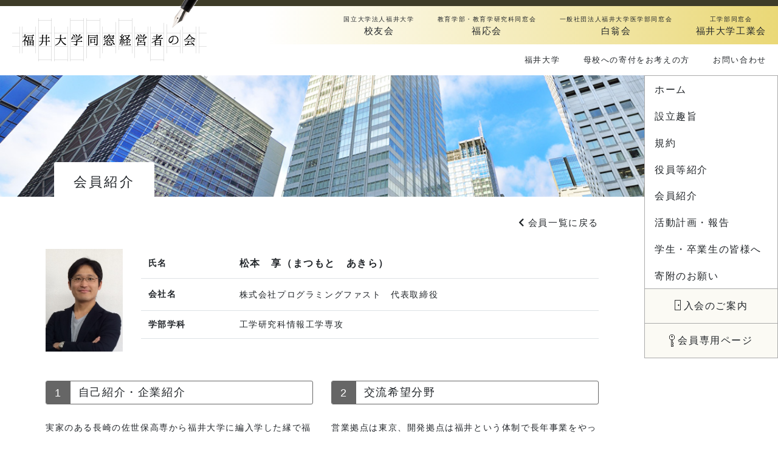

--- FILE ---
content_type: text/html; charset=UTF-8
request_url: https://dkeiei.ad.u-fukui.ac.jp/member/matsumoto/
body_size: 24473
content:
<!DOCTYPE html>
<html lang="ja">
<head>
	<title>福井大学同窓経営者の会</title>
  <meta charset="UTF-8" />
  <meta name="viewport" content="width=device-width, initial-scale=1.0">
  <meta name="description" content="" />
  <link rel="shortcut icon" href="https://dkeiei.ad.u-fukui.ac.jp/wp/wp-content/themes/dkeiei/favicon.ico" />
  <link href="//maxcdn.bootstrapcdn.com/bootstrap/4.0.0/css/bootstrap.min.css" rel="stylesheet">
	<link href="//use.fontawesome.com/releases/v5.2.0/css/all.css" rel="stylesheet">
  <link href="https://dkeiei.ad.u-fukui.ac.jp/wp/wp-content/themes/dkeiei/style.css?1746146980" rel="stylesheet" />

  <!-- Global site tag (gtag.js) - Google Analytics -->
  <script async src=""https://www.googletagmanager.com/gtag/js?id=G-1EZ64VYBMF""></script>
  <script>
    window.dataLayer = window.dataLayer || [];
    function gtag(){dataLayer.push(arguments);}
    gtag('js', new Date());
    gtag('config', 'G-1EZ64VYBMF');
  </script>

  <script async src="https://www.googletagmanager.com/gtag/js?id=UA-52120959-9"></script>
  <script>
    window.dataLayer = window.dataLayer || [];
    function gtag(){dataLayer.push(arguments);}
    gtag('js', new Date());
    gtag('config', 'UA-52120959-9');
  </script>
  <title>松本　享 &#8211; 福井大学同窓経営者の会</title>
<meta name='robots' content='max-image-preview:large' />
<link rel='dns-prefetch' href='//s.w.org' />
<link rel='stylesheet' id='wp-block-library-css'  href='https://dkeiei.ad.u-fukui.ac.jp/wp/wp-includes/css/dist/block-library/style.min.css?ver=ae3734760093b2251f9e2a79dadbb152' type='text/css' media='all' />
<style id='global-styles-inline-css' type='text/css'>
body{--wp--preset--color--black: #000000;--wp--preset--color--cyan-bluish-gray: #abb8c3;--wp--preset--color--white: #ffffff;--wp--preset--color--pale-pink: #f78da7;--wp--preset--color--vivid-red: #cf2e2e;--wp--preset--color--luminous-vivid-orange: #ff6900;--wp--preset--color--luminous-vivid-amber: #fcb900;--wp--preset--color--light-green-cyan: #7bdcb5;--wp--preset--color--vivid-green-cyan: #00d084;--wp--preset--color--pale-cyan-blue: #8ed1fc;--wp--preset--color--vivid-cyan-blue: #0693e3;--wp--preset--color--vivid-purple: #9b51e0;--wp--preset--gradient--vivid-cyan-blue-to-vivid-purple: linear-gradient(135deg,rgba(6,147,227,1) 0%,rgb(155,81,224) 100%);--wp--preset--gradient--light-green-cyan-to-vivid-green-cyan: linear-gradient(135deg,rgb(122,220,180) 0%,rgb(0,208,130) 100%);--wp--preset--gradient--luminous-vivid-amber-to-luminous-vivid-orange: linear-gradient(135deg,rgba(252,185,0,1) 0%,rgba(255,105,0,1) 100%);--wp--preset--gradient--luminous-vivid-orange-to-vivid-red: linear-gradient(135deg,rgba(255,105,0,1) 0%,rgb(207,46,46) 100%);--wp--preset--gradient--very-light-gray-to-cyan-bluish-gray: linear-gradient(135deg,rgb(238,238,238) 0%,rgb(169,184,195) 100%);--wp--preset--gradient--cool-to-warm-spectrum: linear-gradient(135deg,rgb(74,234,220) 0%,rgb(151,120,209) 20%,rgb(207,42,186) 40%,rgb(238,44,130) 60%,rgb(251,105,98) 80%,rgb(254,248,76) 100%);--wp--preset--gradient--blush-light-purple: linear-gradient(135deg,rgb(255,206,236) 0%,rgb(152,150,240) 100%);--wp--preset--gradient--blush-bordeaux: linear-gradient(135deg,rgb(254,205,165) 0%,rgb(254,45,45) 50%,rgb(107,0,62) 100%);--wp--preset--gradient--luminous-dusk: linear-gradient(135deg,rgb(255,203,112) 0%,rgb(199,81,192) 50%,rgb(65,88,208) 100%);--wp--preset--gradient--pale-ocean: linear-gradient(135deg,rgb(255,245,203) 0%,rgb(182,227,212) 50%,rgb(51,167,181) 100%);--wp--preset--gradient--electric-grass: linear-gradient(135deg,rgb(202,248,128) 0%,rgb(113,206,126) 100%);--wp--preset--gradient--midnight: linear-gradient(135deg,rgb(2,3,129) 0%,rgb(40,116,252) 100%);--wp--preset--duotone--dark-grayscale: url('#wp-duotone-dark-grayscale');--wp--preset--duotone--grayscale: url('#wp-duotone-grayscale');--wp--preset--duotone--purple-yellow: url('#wp-duotone-purple-yellow');--wp--preset--duotone--blue-red: url('#wp-duotone-blue-red');--wp--preset--duotone--midnight: url('#wp-duotone-midnight');--wp--preset--duotone--magenta-yellow: url('#wp-duotone-magenta-yellow');--wp--preset--duotone--purple-green: url('#wp-duotone-purple-green');--wp--preset--duotone--blue-orange: url('#wp-duotone-blue-orange');--wp--preset--font-size--small: 13px;--wp--preset--font-size--medium: 20px;--wp--preset--font-size--large: 36px;--wp--preset--font-size--x-large: 42px;}.has-black-color{color: var(--wp--preset--color--black) !important;}.has-cyan-bluish-gray-color{color: var(--wp--preset--color--cyan-bluish-gray) !important;}.has-white-color{color: var(--wp--preset--color--white) !important;}.has-pale-pink-color{color: var(--wp--preset--color--pale-pink) !important;}.has-vivid-red-color{color: var(--wp--preset--color--vivid-red) !important;}.has-luminous-vivid-orange-color{color: var(--wp--preset--color--luminous-vivid-orange) !important;}.has-luminous-vivid-amber-color{color: var(--wp--preset--color--luminous-vivid-amber) !important;}.has-light-green-cyan-color{color: var(--wp--preset--color--light-green-cyan) !important;}.has-vivid-green-cyan-color{color: var(--wp--preset--color--vivid-green-cyan) !important;}.has-pale-cyan-blue-color{color: var(--wp--preset--color--pale-cyan-blue) !important;}.has-vivid-cyan-blue-color{color: var(--wp--preset--color--vivid-cyan-blue) !important;}.has-vivid-purple-color{color: var(--wp--preset--color--vivid-purple) !important;}.has-black-background-color{background-color: var(--wp--preset--color--black) !important;}.has-cyan-bluish-gray-background-color{background-color: var(--wp--preset--color--cyan-bluish-gray) !important;}.has-white-background-color{background-color: var(--wp--preset--color--white) !important;}.has-pale-pink-background-color{background-color: var(--wp--preset--color--pale-pink) !important;}.has-vivid-red-background-color{background-color: var(--wp--preset--color--vivid-red) !important;}.has-luminous-vivid-orange-background-color{background-color: var(--wp--preset--color--luminous-vivid-orange) !important;}.has-luminous-vivid-amber-background-color{background-color: var(--wp--preset--color--luminous-vivid-amber) !important;}.has-light-green-cyan-background-color{background-color: var(--wp--preset--color--light-green-cyan) !important;}.has-vivid-green-cyan-background-color{background-color: var(--wp--preset--color--vivid-green-cyan) !important;}.has-pale-cyan-blue-background-color{background-color: var(--wp--preset--color--pale-cyan-blue) !important;}.has-vivid-cyan-blue-background-color{background-color: var(--wp--preset--color--vivid-cyan-blue) !important;}.has-vivid-purple-background-color{background-color: var(--wp--preset--color--vivid-purple) !important;}.has-black-border-color{border-color: var(--wp--preset--color--black) !important;}.has-cyan-bluish-gray-border-color{border-color: var(--wp--preset--color--cyan-bluish-gray) !important;}.has-white-border-color{border-color: var(--wp--preset--color--white) !important;}.has-pale-pink-border-color{border-color: var(--wp--preset--color--pale-pink) !important;}.has-vivid-red-border-color{border-color: var(--wp--preset--color--vivid-red) !important;}.has-luminous-vivid-orange-border-color{border-color: var(--wp--preset--color--luminous-vivid-orange) !important;}.has-luminous-vivid-amber-border-color{border-color: var(--wp--preset--color--luminous-vivid-amber) !important;}.has-light-green-cyan-border-color{border-color: var(--wp--preset--color--light-green-cyan) !important;}.has-vivid-green-cyan-border-color{border-color: var(--wp--preset--color--vivid-green-cyan) !important;}.has-pale-cyan-blue-border-color{border-color: var(--wp--preset--color--pale-cyan-blue) !important;}.has-vivid-cyan-blue-border-color{border-color: var(--wp--preset--color--vivid-cyan-blue) !important;}.has-vivid-purple-border-color{border-color: var(--wp--preset--color--vivid-purple) !important;}.has-vivid-cyan-blue-to-vivid-purple-gradient-background{background: var(--wp--preset--gradient--vivid-cyan-blue-to-vivid-purple) !important;}.has-light-green-cyan-to-vivid-green-cyan-gradient-background{background: var(--wp--preset--gradient--light-green-cyan-to-vivid-green-cyan) !important;}.has-luminous-vivid-amber-to-luminous-vivid-orange-gradient-background{background: var(--wp--preset--gradient--luminous-vivid-amber-to-luminous-vivid-orange) !important;}.has-luminous-vivid-orange-to-vivid-red-gradient-background{background: var(--wp--preset--gradient--luminous-vivid-orange-to-vivid-red) !important;}.has-very-light-gray-to-cyan-bluish-gray-gradient-background{background: var(--wp--preset--gradient--very-light-gray-to-cyan-bluish-gray) !important;}.has-cool-to-warm-spectrum-gradient-background{background: var(--wp--preset--gradient--cool-to-warm-spectrum) !important;}.has-blush-light-purple-gradient-background{background: var(--wp--preset--gradient--blush-light-purple) !important;}.has-blush-bordeaux-gradient-background{background: var(--wp--preset--gradient--blush-bordeaux) !important;}.has-luminous-dusk-gradient-background{background: var(--wp--preset--gradient--luminous-dusk) !important;}.has-pale-ocean-gradient-background{background: var(--wp--preset--gradient--pale-ocean) !important;}.has-electric-grass-gradient-background{background: var(--wp--preset--gradient--electric-grass) !important;}.has-midnight-gradient-background{background: var(--wp--preset--gradient--midnight) !important;}.has-small-font-size{font-size: var(--wp--preset--font-size--small) !important;}.has-medium-font-size{font-size: var(--wp--preset--font-size--medium) !important;}.has-large-font-size{font-size: var(--wp--preset--font-size--large) !important;}.has-x-large-font-size{font-size: var(--wp--preset--font-size--x-large) !important;}
</style>
<link rel="canonical" href="https://dkeiei.ad.u-fukui.ac.jp/member/matsumoto/" />
</head>
<body data-rsssl=1 class="member-template-default single single-member postid-320 chrome">
	<div id="wrapper">
	  <header>

	    <div class="row site-logo-top">
	      <div class="col-lg-4">
	        <div class="site-logo">
		        <div class="site-logo-img">
		          <a href="https://dkeiei.ad.u-fukui.ac.jp/"><img src="https://dkeiei.ad.u-fukui.ac.jp/wp/wp-content/themes/dkeiei/img/logo.png" alt="福井大学同窓経営者の会" /></a>
					    <div class="pen">
					      <img src="https://dkeiei.ad.u-fukui.ac.jp/wp/wp-content/themes/dkeiei/img/pen.png" alt="" />
					    </div>
		        </div>
	        </div>
	      </div><!-- /.col-md-4 -->
	      <div class="col-lg-8">

	        <div class="hd-nav01 s-nav">
	          <ul class="nav nav-fill">
			        <li class="nav-item">
			          <a class="nav-link" href="https://u-fukui-koyukai.com/" target="_blank"><small>国立大学法人福井大学</small><br />校友会</a>
			        </li>
			        <li class="nav-item">
			          <a class="nav-link" href="https://hukuoukai2020.jimdofree.com/" target="_blank"><small>教育学部・教育学研究科同窓会</small><br />福応会</a>
			        </li>
			        <li class="nav-item">
			          <a class="nav-link" href="https://sites.google.com/view/hakuoukai/home" target="_blank"><small>一般社団法人福井大学医学部同窓会</small><br />白翁会</a>
			        </li>
			        <li class="nav-item">
			          <a class="nav-link" href="https://www.u-fukui-kogyokai.com/" target="_blank"><small>工学部同窓会</small><br />福井大学工業会</a>
			        </li>
	          </ul>
	        </div><!-- /.hd-nav01 -->

	        <div class="hd-nav01 l-nav">
	          <ul class="nav justify-content-end">
			        <li class="nav-item">
			          <a class="nav-link" href="https://u-fukui-koyukai.com/" target="_blank"><small>国立大学法人福井大学</small><br /><span class="kai">校友会</span></a>
			        </li>
			        <li class="nav-item">
			          <a class="nav-link" href="https://hukuoukai2020.jimdofree.com/" target="_blank"><small>教育学部・教育学研究科同窓会</small><br /><span class="kai">福応会</span></a>
			        </li>
			        <li class="nav-item">
			          <a class="nav-link" href="https://sites.google.com/view/hakuoukai/home" target="_blank"><small>一般社団法人福井大学医学部同窓会</small><br /><span class="kai">白翁会</span></a>
			        </li>
			        <li class="nav-item">
			          <a class="nav-link" href="https://www.u-fukui-kogyokai.com/" target="_blank"><small>工学部同窓会</small><br /><span class="kai">福井大学工業会</span></a>
			        </li>
	          </ul>
	        </div><!-- /.hd-nav01 -->

          <div class="hd-nav02 s-nav">
	          <ul class="nav nav-fill">
	            <li class="nav-item">
	              <a class="nav-link" href="https://www.u-fukui.ac.jp/" target="_blank">福井大学</a>
	            </li>
	            <li class="nav-item">
	              <a class="nav-link" href="https://www.u-fukui.ac.jp/kifu/" target="_blank">母校への寄付をお考えの方</a>
	            </li>
	            <li class="nav-item">
	              <a class="nav-link" href="https://dkeiei.ad.u-fukui.ac.jp/contact/">お問い合わせ</a>
	            </li>
	          </ul>
	        </div><!-- /.hd-nav02 -->

	        <div class="hd-nav02 l-nav">
	          <ul class="nav justify-content-end">
	            <li class="nav-item">
	              <a class="nav-link" href="https://www.u-fukui.ac.jp/" target="_blank">福井大学</a>
	            </li>
	            <li class="nav-item">
	              <a class="nav-link" href="https://www.u-fukui.ac.jp/kifu/" target="_blank">母校への寄付をお考えの方</a>
	            </li>
	            <li class="nav-item">
	              <a class="nav-link" href="https://dkeiei.ad.u-fukui.ac.jp/contact/">お問い合わせ</a>
	            </li>
	          </ul>
	        </div><!-- /.hd-nav02 -->

	      </div><!-- /.col-md-8 -->
	    </div><!-- /.row -->

	    <div class="site-logo-s">
	      <a href="https://dkeiei.ad.u-fukui.ac.jp/"><img src="https://dkeiei.ad.u-fukui.ac.jp/wp/wp-content/themes/dkeiei/img/logo.png" alt="福井大学同窓経営者の会" /></a>
	    </div>

	    <div class="main-nav">
	      <nav class="navbar navbar-expand-md navbar-light">
	        <button class="navbar-toggler" type="button" data-toggle="collapse" data-target="#navbarNav" aria-controls="navbarNav" aria-expanded="false" aria-label="Toggle navigation">
	          <span class="navbar-toggler-icon"></span>
	        </button>
	        <div class="collapse navbar-collapse deco" id="navbarNav">
	          <ul class="nav flex-column">
	            <li class="nav-item "><a class="nav-link" href="https://dkeiei.ad.u-fukui.ac.jp/">ホーム</a></li>
	            <li class="nav-item "><a class="nav-link" href="https://dkeiei.ad.u-fukui.ac.jp/effect/">設立趣旨</a></li>
	            <li class="nav-item "><a class="nav-link" href="https://dkeiei.ad.u-fukui.ac.jp/contract/">規約</a></li>
	            <li class="nav-item "><a class="nav-link" href="https://dkeiei.ad.u-fukui.ac.jp/officer/">役員等紹介</a></li>
	            <li class="nav-item "><a class="nav-link" href="https://dkeiei.ad.u-fukui.ac.jp/members/">会員紹介</a></li>
	            <li class="nav-item "><a class="nav-link" href="https://dkeiei.ad.u-fukui.ac.jp/activity/">活動計画・報告</a></li>
	            <li class="nav-item "><a class="nav-link" href="https://dkeiei.ad.u-fukui.ac.jp/students/">学生・卒業生の皆様へ</a></li>
	            <li class="nav-item "><a class="nav-link" href="https://dkeiei.ad.u-fukui.ac.jp/kihu/">寄附のお願い</a></li>
	            <li class="nav-item enrollment" id=""><a class="nav-link deco" href="https://dkeiei.ad.u-fukui.ac.jp/membership/"><img src="https://dkeiei.ad.u-fukui.ac.jp/wp/wp-content/themes/dkeiei/img/door-icon.png" alt="入会のご案内" />入会のご案内</a></li>
	            <li class="nav-item member-only-box" id=""><a class="nav-link deco" href="https://dkeiei.ad.u-fukui.ac.jp/members-only/"><img src="https://dkeiei.ad.u-fukui.ac.jp/wp/wp-content/themes/dkeiei/img/key-icon.png" alt="会員専用ページ" />会員専用ページ</a></li>
	          </ul>
	        </div>
	      </nav>
	    </div><!-- /.main-nav -->
					  <div class="pagetitle">
		    <div class="container">
		      <h1>
		        <span class="title-h1-inner">
												  会員紹介
			      		        </span>
		      </h1>
		    </div><!-- /.container -->
		  </div><!-- /.pagetitle -->
		  	  </header>
<div class="site-body">
  <div class="container">
    <div class="return text-right">
      <a href="https://dkeiei.ad.u-fukui.ac.jp/members/"><i class="fa fa-chevron-left" aria-hidden="true"></i>会員一覧に戻る</a>
    </div><!-- /.return -->
    <div class="site-body-main">
			<div class="row">
			  <div class="col-md-2 text-center member-photo">
  			    			    <img width="289" height="385" src="https://dkeiei.ad.u-fukui.ac.jp/wp/wp-content/uploads/matsumoto_akira.jpeg" class="attachment-post-thumbnail size-post-thumbnail wp-post-image" alt="松本　享" loading="lazy" srcset="https://dkeiei.ad.u-fukui.ac.jp/wp/wp-content/uploads/matsumoto_akira.jpeg 289w, https://dkeiei.ad.u-fukui.ac.jp/wp/wp-content/uploads/matsumoto_akira-225x300.jpeg 225w" sizes="(max-width: 289px) 100vw, 289px" />			    			  </div><!-- /.col-md-2 -->
			  <div class="col-md-10">
			    <table class="table table-main">
			    	<tbody>
			        										    		<tr>
			          <th width="20%">氏名</th>
			    			<td><span class="name">松本　享（まつもと　あきら）</span></td>
			    		</tr>
			                  					    		<tr>
			          <th>会社名</th>
			    			<td>
    	                	            <p class="m-cont-inner">
              			株式会社プログラミングファスト　代表取締役    	            </p>
            						    			</td>
			    		</tr>
          					    					    		<tr>
			          <th>学部学科</th>
			    			<td>工学研究科情報工学専攻</td>
			    		</tr>
										    					    	</tbody>
			    </table>
			  </div><!-- /.col-md-10 -->
			</div><!-- /.row -->

      			<div class="row">
			  <div class="col-md-6">
			    <h3><span class="pr-number">1</span>自己紹介・企業紹介</h3>
			    <p>実家のある長崎の佐世保高専から福井大学に編入学した縁で福井が第二の故郷となりこの地で学生起業しました。現在は営業拠点の東京に居を構えていますが、福井がシステム開発の中心地であり、毎月のように東京との間を行き来してます。</p>
			    <p>クラウドサービスの提供、クラウド運用保守代行、ラボ型開発などの事業を行っているインターネット関連に特化したソフトウェア会社です。最近は、管理者が不在となった既存システムのソースコードを解読し、継続開発、運用保守をサポートするReviveOpsというサービスをはじめました。</p>
			  </div><!-- /.col-md-6 -->
			  <div class="col-md-6">
			    <h3><span class="pr-number">2</span>交流希望分野</h3>
			    <p>営業拠点は東京、開発拠点は福井という体制で長年事業をやっていた経緯があり、また自身が九州出身のため、福井での経営者交流がほぼありません。これを機に福井での人脈を広げ、地元貢献ができる事業を考えていきたいと思います。</p>
			  </div><!-- /.col-md-6 -->
			  <div class="col-md-12">
			    <h3><span class="pr-number">3</span>学生さんへの応援メッセージ</h3>
			    <p>当社は私が福井大学の大学院生だった時に、同じ研究室の仲間や後輩たちと創業したという背景もあり、創業当初から現在まで、上司部下という関係より「仲間」という雰囲気です。プログラミング好きの学生が集まって設立した会社のため、会社の中心は今でもITエンジニア達。エンジニアの意見や発想が会社を動かしています。</p>
			  </div><!-- /.col-md-12 -->
			</div><!-- /.row -->
			
		  		  <div class="company-info">
  		  		      <div class="row">
<div class="col-md-4 text-center"><img class="alignnone size-full wp-image-529" src="https://dkeiei.ad.u-fukui.ac.jp/wp/wp-content/uploads/programming_fast_office.jpeg" alt="株式会社プログラミングファスト" width="470" height="313" srcset="https://dkeiei.ad.u-fukui.ac.jp/wp/wp-content/uploads/programming_fast_office.jpeg 470w, https://dkeiei.ad.u-fukui.ac.jp/wp/wp-content/uploads/programming_fast_office-300x200.jpeg 300w" sizes="(max-width: 470px) 100vw, 470px" /></div>
<p><!-- /.col-md-4 --></p>
<div class="col-md-8">
<h2><strong>株式会社プログラミングファスト</strong></h2>
<p><img loading="lazy" class="alignnone size-full wp-image-528" src="https://dkeiei.ad.u-fukui.ac.jp/wp/wp-content/uploads/programming_fast_logo.gif" alt="株式会社プログラミングファスト ロゴ" width="183" height="57" /></p>
<h4 class="mt-0">システム開発から運用保守までITビジネスを支えるテクノロジカンパニー</h4>
<table class="table">
<tbody>
<tr>
<th>事業概要</th>
<td>ソフトウェア開発</td>
</tr>
<tr>
<th>設立</th>
<td>平成12年5月</td>
</tr>
<tr>
<th>資本金</th>
<td>3,950万円</td>
</tr>
<tr>
<th>代表者</th>
<td>代表取締役社長　松本　享</td>
</tr>
<tr>
<th>従業員数</th>
<td>11名（ 平成30年3月1日現在 ）</td>
</tr>
<tr>
<th>売上高</th>
<td>12,400万円（ 平成28年度実績 ）</td>
</tr>
<tr>
<th>福井大学出身者</th>
<td>5名</td>
</tr>
<tr>
<th>所在地</th>
<td>福井県福井市中央1-3-1 加藤ビル3F</td>
</tr>
<tr>
<th>ホームページ</th>
<td><a href="https://progfast.jp" target="_blank" rel="noopener">https://progfast.jp</a></td>
</tr>
</tbody>
</table>
</div>
<!-- /.col-md-8 -->
</div>
<!-- /.row -->  		        </div><!-- /.company-info -->
		  
    </div><!-- /.site-body-main -->
  </div><!-- /.container -->
</div><!-- /.site-body -->
	  <footer>
	    <div class="ft-catch">
	      <img src="https://dkeiei.ad.u-fukui.ac.jp/wp/wp-content/themes/dkeiei/img/ft-logo.jpg" alt="">
	    </div><!-- ./ft-catch -->
	    <div class="container ft-logo">
	      <h3><a href="https://dkeiei.ad.u-fukui.ac.jp/"><img src="https://dkeiei.ad.u-fukui.ac.jp/wp/wp-content/themes/dkeiei/img/logo.png" alt="福井大学同窓経営者の会"></a></h3>
	      <p class="ft-address">福井大学同窓経営者の会事務局<br />
	        〒910-8507 福井県福井市文京3-9-1　<span class="tel-pc">TEL：0776-27-8676</span><span class="tel-mobile">TEL：<a href="tel:0776-27-8676">0776-27-8676</a></span>／FAX: 0776-27-8518<br />
	        Email: dkeiei@ad.u-fukui.ac.jp</p>
	        <a href="#" id="page-top"><img src="https://dkeiei.ad.u-fukui.ac.jp/wp/wp-content/themes/dkeiei/img/pagetop.jpg" alt="ページのトップへ戻る"></a>
	    </div><!-- ./container -->
	    <div id="ft-bottom">
	      <p id="fb-copy"><small>Copyright &copy; 2026 福井大学同窓経営者の会. All Rights Reserved.</small></p>
	    </div>
	  </footer>
  </div><!-- /#wrapper -->
<!--[if lt IE 9]>
//IE8以下のHTML5とレスポンシブ対応
<script src="//oss.maxcdn.com/libs/html5shiv/3.7.0/html5shiv.js" type="text/javascript"></script>
<script src="//oss.maxcdn.com/libs/respond.js/1.4.2/respond.min.js" type="text/javascript"></script>
<![endif]-->
<script src="//code.jquery.com/jquery-3.2.1.min.js"></script>
<script src="//maxcdn.bootstrapcdn.com/bootstrap/4.0.0/js/bootstrap.min.js"></script>
<script>
$(function() {
    var topBtn = $('#page-top');    
    topBtn.hide();
    //スクロールが100に達したらボタン表示
    $(window).scroll(function () {
        if ($(this).scrollTop() > 100) {
            topBtn.fadeIn();
        } else {
            topBtn.fadeOut();
        }
    });
    //スクロールしてトップ
    topBtn.click(function () {
        $('body,html').animate({
            scrollTop: 0
        }, 500);
        return false;
    });
    
  jQuery(document).ready(function(){
    // クリックして開閉
    jQuery('.op-btn').click(function(){
      jQuery(this).next('.op-cont').slideToggle('fast');
      jQuery(this).toggleClass('active');
    });
  });
});
</script>
</body>
</html>

--- FILE ---
content_type: text/css
request_url: https://dkeiei.ad.u-fukui.ac.jp/wp/wp-content/themes/dkeiei/style.css?1746146980
body_size: 23243
content:
/*
Theme Name: 福井大学同窓経営者の会
*/
  
/* =============================================================================
  Elements
   
  ========================================================================== */

@font-face {
  font-family: YuGothicM;
  src: local("Yu Gothic Medium");
}

body {
  font-size: 15px;
  letter-spacing: 0.1rem;
}

#wrapper {
  width:100%;
  overflow:hidden;
}

.site-body {
	padding-right: 220px;
}

.pagetitle {
	padding-right: 15%;
}

img {
  max-width: 100%;
  height: auto;
}

.news-title a {
  text-decoration: none;
}

.news-title a:hover {
  text-decoration: underline;
}

a.nav-link:hover {
  opacity:0.8;
  background: none;
}

a:hover img{
  opacity:0.8;
  filter:alpha(opacity=80);
  -ms-filter: “alpha( opacity=80 )”;
  transition: .5s;
}

a:hover {
	color: #212529;
  opacity:0.8;
  filter:alpha(opacity=80);
  -ms-filter: “alpha( opacity=80 )”;
  transition: .5s;
}

.container {
  height: auto;
  overflow: hidden;
  max-width: 940px;
}

.home .site-body .container {
  min-height: 600px;
}

.home .site-body {
  padding-top: 60px;
}

h2 {
  font-size: 20px;
  padding-bottom: 1.2rem;
  border-bottom: solid 1px #ccc;
  margin-bottom: 1rem;
  margin-top: 3rem;
}

h3 {
  font-size: 1.1rem;
  margin-top: 2rem;
  margin-bottom: 1rem;
}

h4 {
  font-size: 15px;
  padding: 0.7em;
  background: #efefef;/*背景色*/
  border-left: solid 5px #666;/*左線（実線 太さ 色）*/
  margin-top: 1.5rem;
  margin-bottom: 1rem;
}

h5 {
  margin-top: 1.5rem;
  font-size: 15px;
  padding: .5rem;
  border-bottom: double 4px #999;
  margin-bottom: 1rem;
}

h6 {
  margin-top: 1.5rem;
  font-size: 15px;
  margin-bottom: 1rem;
  color: #999;
  font-weight: bold;
}

.table-gray th {
  background: #f0f0f0;
}

.table-striped tbody tr:nth-of-type(odd) {
  background-color: rgb(240, 240, 240);
}

ul li a {
	color: #212529;
}

a[href$=".pdf"]::after {
	font-family: "Font Awesome 5 Free";
	content: "PDF\f1c1";
	color: #fff;
	margin-left: .3rem;
	padding: .2rem .3rem;
	background: #005B96;
	border-radius: 2px;
	font-size: 10px;
	vertical-align: 1px;
}

.btn {
	background: #005B96;
	padding: .2rem .75rem;
}

.btn a {
	color: #fff;
	font-size: 14px;
}

.btn a:hover {
	text-decoration: none;
}

.btn:hover {
  opacity:0.8;
  filter:alpha(opacity=80);
  -ms-filter: “alpha( opacity=80 )”;
  transition: .5s;
}

/* 下記のページではアイコン表示なし */
.members a[href$=".pdf"]::after,
.membership a[href$=".docx"]::after,
.membership a[href$=".pdf"]::after {
	display: none;
}

.single-post a[href$=".docx"]::after,
.single-post a[href$=".doc"]::after,
.single-post a[href$=".xlsx"]::after,
.single-post a[href$=".pdf"]::after {
	display: none;
}

a[href$=".docx"]::after,
a[href$=".doc"]::after {
	font-family: "Font Awesome 5 Free";
	content: "\f1c2";
	color: #fff;
	margin-left: .3rem;
	padding: .2rem .3rem;
	background: #005B96;
	border-radius: 2px;
	font-size: 10px;
	vertical-align: 1px;
}

a[href$=".xlsx"]::after {
	font-family: "Font Awesome 5 Free";
	content: "\f1c3";
	color: #fff;
	margin-left: .3rem;
	padding: .2rem .3rem;
	background: #005B96;
	border-radius: 2px;
	font-size: 10px;
	vertical-align: 1px;
}

.tel-mobile {
  display: none;
}

.overflow {
  overflow: hidden;
}

.alignleft {
  display: inline;
  float: left;
  margin-right: 1.5em;
  margin-bottom: 1.5em;
}

.alignright {
  display: inline;
  float: right;
  margin-left: 1.5em;
  margin-bottom: 1.5em;
}

.nowrap {
	white-space: nowrap;
}

.post_time {
	margin-top: -.5rem;
	margin-bottom: 1.5rem;
}

.scheduling {
	padding-left: 20px;
}

.scheduling li {
	list-style-type: none;
}

/* 画像配置 中央 */
img.aligncenter {
  display: block;
  margin: 1px auto;
}

/* キャプション配置 中央 */
.wp-caption-text {
	text-align: center;
}

/* テーブル */
.parent-pageid-132 table,
.parent-pageid-23 table {
	font-size: 13px;
  border: 1px solid #dee2e6;
  width: 100%;
  max-width: 100%;
  margin-bottom: 1rem;
  background-color: transparent;
}

.parent-pageid-132 table td,
.parent-pageid-132 table th,
.parent-pageid-23 table td,
.parent-pageid-23 table th {
	padding: .5rem .75rem;
	border: 1px solid #dee2e6;
}

.parent-pageid-132 table th:first-child,
.parent-pageid-23 table th:first-child {
	white-space: nowrap;
	text-align: right;
	background: #f7f7f7;
}

.parent-pageid-132 table tr:first-child,
.parent-pageid-23 table tr:first-child {
	border-bottom: none;
	text-align: center;
	background: #efefef;
}


/* =============================================================================
  子ページリンク
   
  ========================================================================== */
.child-pages  {
	padding-top: 2rem;
}

.child-pages ul {
	padding-left: 0;
}

.child-pages li {
	list-style-type: none;
  border: 1px solid #ccc;
  margin-bottom: 1rem;
}

.child-pages li a {
	display: block;
	color: #212529;
  padding: .7rem 1rem;
}

.child-pages li a:hover {
	text-decoration: none;
	background: #fff7c0;
	transition: .5s;
}

.past-record .child-pages {
  padding-top: 1rem;
}


/* =============================================================================
  パンくずリスト
   
  ========================================================================== */
.breadcrumbs {
	font-size: 13px;
	margin: 1rem;
	color: #666;
}

.breadcrumbs a {
	color: #212529;
}

/* =============================================================================
   カギ括弧
   
  ========================================================================== */

.deco {
  position: relative;
}

.deco-top {
  position: absolute;
  top: 0;
  left: 0; 
}

.deco-bottom {
  position: absolute;
  left: 0;
  bottom: 0;
  margin-bottom: -1px;
  margin-left: -1px;
}

.nav-item.enrollment .deco-top {
  margin-left: -1px;
  margin-top: -1px;
}

.nav-item.enrollment .deco-bottom {
  margin-bottom: -6px;
  margin-left: -1px;
}

.nav-item.member-only-box .deco-top {
  margin-left: -1px;
  margin-top: -1px;
}

.nav-item.member-only-box .deco-bottom {
  margin-bottom: -3px;
  margin-left: -1px;
}

.deco-top-news {
  position: absolute;
  top: 0;
  left: 0;
}

.deco-bottom-news {
  position: absolute;
  bottom: 0;
  left: 0;
}

.deco-topright-news {
  position: absolute;
  top: 0;
  right: 0;
}

.deco-bottomright-news {
  position: absolute;
  bottom: 0;
  right: 0;
}

.deco-top-news {
  position: absolute;
  top: 0;
  left: 0;
}

/* =============================================================================
   Header
   
  ========================================================================== */
header {
	padding-bottom: 1rem;
	border-top: solid 10px #3e3c28;
}

.hd-nav01,
.hd-nav02 {
  font-size: 13px;
}

.navbar {
  padding: 0; 
}

ul.navbar-nav {
  width: 100%;
}

a.nav-link {
  color: #212529 !important;
  text-align: center;
}

.site-logo {
  padding: 20px;
}

.navbar-toggler {
  width: 100%;
  margin: 0 .5em .5em;
}

.hd-nav01 a.nav-link:hover {
  opacity:0.8;
  filter:alpha(opacity=80);
  -ms-filter: “alpha( opacity=80 )”;
  transition: .2s;
}

.hd-nav02 a.nav-link:hover {
  opacity:0.8;
  filter:alpha(opacity=80);
  -ms-filter: “alpha( opacity=80 )”;
  transition: .2s;
  background: none;
}

#navbarNav ul li a.nav-link:hover {
  opacity:1;
  filter:alpha(opacity=100);
  -ms-filter: “alpha( opacity=100 )”;
  transition: .2s;
  background: #fff7c0;
}

.hd-nav01 a.nav-link {
  padding: .3rem;
}

.hd-nav02 a.nav-link {
  padding: .5rem;
}

#navbarNav ul {
  border: 1px #aaa solid;
}

#navbarNav ul li a.nav-link{
  text-align: left;
	padding: .7rem 1rem .6rem;
  font-size: 105%;
}

#navbarNav ul li.enrollment {
  border-top: 1px #aaa solid;
}

#navbarNav ul li.enrollment {
  border-bottom: 1px #aaa solid;
}

#navbarNav ul li.member-only-box,
#navbarNav ul li.enrollment {
  background: #fbfaf4;
}

#navbarNav ul li.member-only-box a.nav-link,
#navbarNav ul li.enrollment a.nav-link {
  text-align: center;
  padding: 1rem 1.5rem;
}

#navbarNav ul li.enrollment a.nav-link img {
  padding-bottom: 5px;
  padding-right: 5px;
}

#navbarNav ul li.member-only-box a.nav-link img {
  padding-bottom: 2px;
  padding-right: 5px;
}

.main-nav .nav-item {
  background-color: #fff;
}

#navbarNav ul li.current {
  opacity:1;
  filter:alpha(opacity=100);
  -ms-filter: “alpha( opacity=100 )”;
  background: #fff7c0;
}

.navbar-light .navbar-toggler {
  border-color: #ccc;
}

.home-main {
	margin-right: 220px;
}

.home-main img {
  width: 100%;
  height: 400px;
  object-fit: cover;
}

.pen {
	max-width: 70px;
	position: absolute;
	top: -70px;
	right: 0;
	z-index: 999;
}

.kai {
	font-size: 15px;
}

/* =============================================================================
   Body
   
  ========================================================================== */

.home .site-body .container {
  min-height: inherit;
}


/* =============================================================================
   Sidebar
   
  ========================================================================== */

/* =============================================================================
   News
   
  ========================================================================== */
.post-navigation {
  overflow: hidden;
  padding: 12px 0;
  text-align: center;
  padding-top: 2rem;
  font-size: 14px;
  color: #212529;
  width: 100%;
}

.post-navigation a {
  color: #212529;
}
 
.prev,
.next {
  display: inline-block;
	color: #212529;
}

.page-numbers {
	padding: .3rem .5rem;
	color: #212529;
}

.page-numbers.current {
	color: #212529;
	background: #eee;
}
  

/* =============================================================================
   Footer
   
  ========================================================================== */

footer h3 a {
	color: #212529;
}

footer h3 a:hover {
	text-decoration: none;
}

footer {
  text-align: center;
  padding-bottom: 200px; 
  margin-top: 50px;
}

#ft-bottom {
  border-top: 1px solid #ccc;
  height: 80px;
  padding-top: 50px;
  margin-top: 40px;
}

.home h3 {
  font-size: 1.3rem;
  padding: 1.5rem;
  letter-spacing: 0.2rem;
}

.ft-catch {
  max-height: 300px;
  background: url(img/ft-catch-effect01.jpg) center center no-repeat;
  background-size: cover;
}

.effect .ft-catch {
  max-height: 300px;
	background: url(img/ft-catch-effect01.jpg) center center no-repeat;
  background-size: cover;
}

.ft-catch img {
  margin-top: 250px;
}

.ft-address {
  font-size: .9rem;
  line-height: 1.8rem;
  margin-bottom: 30px;
}

#page-top {
  padding: 20px 0 25px;
}

.container.ft-logo {
  margin-top: 100px;
}


/* =============================================================================
   Home
   
  ========================================================================== */

.home .news-list {
  padding-left: 0;
  font-size: 14px;
}

.home .news-list li {
  list-style-type: none;
}

.home .news-list li:nth-child(odd) {
  background: #F8F2D5;
}

.news .news-list,
.archive .news-list {
	padding-left: 0;
}

.news .news-list li,
.archive .news-list li {
  list-style-type: none;
  border-bottom: #ccc solid 1px;
  padding: .7rem
}

.news .news-list li .post-date,
.archive .news-list li .post-date {
  padding-right: 1rem;
}

.news .breadcrumbs,
.archive .breadcrumbs,
.single .breadcrumbs {
	padding-bottom: 3rem;
}

.single h2 {
  padding-top: 1rem;
}

.single .site-body-main > *:first-child {
  margin-top: 0;
}

.site-body-side,
.site-body-main {
	font-size: 14px;
}

.home .news-list li:last-child {
  position: relative;
  z-index: 0;
}

.home .news-list li .row {
  padding: .8rem;
}

.home .news-list li.newslist a {
  color: #212529;
  display: block;
  padding: .7rem 0;
}

.news-list-inner {
  max-width: 940px;
  margin: 0 auto;
}

.home .news-list li.newslist {
  text-align: center;
  font-size: 13px; 
  background: #e4d072;
}

.newslist a:hover {
  opacity:0.8;
  text-decoration: none;
}

.li-year-list {
	border: solid 1px #ccc;
	text-align: center;
	list-style-type: none;
	padding-top: .5rem;
	background: #eee;
}

.li-year-list ul {
	padding-left: 0;
	margin-bottom: 0;
}

.li-year-list ul li {
	padding: .5rem;
	border-top: solid 1px #ccc;
	text-align: center;
	list-style-type: none;
	background: #fff;
	color: #212529;
}

.li-year-list ul li:first-child {
	margin-top: .5rem;
}

.home-news h1 {
  color: #212529;
  font-size: 1.3rem;
  letter-spacing: 0.2rem;
  padding-bottom: 1rem;
}

/* =============================================================================
   バナー
   
  ========================================================================== */

.banner {
  padding-top: 40px;
  position: relative;
  z-index: 1;
}

.banner a {
  position: relative;
  width: 100%;
  height: 94px;
  display: block;
  overflow: hidden;
}

.banner a img {
  max-width: 300px;
  position: absolute;
  top: 0;
  left: 0;
  right: 0;
  bottom: 0;
  margin: auto;
}

.banner-img {
  padding: 15px 14px;
  text-align: center;
}


/* =============================================================================
   固定ページ
   
  ========================================================================== */

header h1 {
  color: #212529;
  font-size: 1.4rem;
  letter-spacing: 0.2rem;
  padding-top: 2rem;
  padding-bottom: 2rem;
}

.pagetitle {
	position: relative;
	height: 200px;
  background: url('img/top-bg01.jpg') center center;
  background-size: cover;
}

.effect .pagetitle {
  background: url('img/top-bg01.jpg') center center;
  background-size: cover;
}

.contract .pagetitle {
  background: url('img/top-bg03.jpg') center center;
  background-size: cover;
}

.officer .pagetitle {
  background: url('img/top-bg10.jpg') center center;
  background-size: cover;
}

.single-member .pagetitle,
.members .pagetitle {
  background: url('img/top-bg05.jpg') center center;
  background-size: cover;
}

.parent-pageid-132 .pagetitle,
.parent-pageid-23 .pagetitle,
.activity .pagetitle {
  background: url('img/top-bg02.jpg') center center;
  background-size: cover;
}

.kihu .pagetitle {
  background: url('img/top-bg07.jpg') center center;
  background-size: cover;
}

.newsletter .pagetitle {
  background: url('img/top-bg06.jpg') center center;
  background-size: cover;
}

.membership .pagetitle {
  background: url('img/top-bg09.jpg') center center;
  background-size: cover;
}

.parent-pageid-30 .pagetitle,
.members-only .pagetitle {
  background: url('img/top-bg08.jpg') center center;
  background-size: cover;
}

.students .pagetitle {
  background: url('img/top-bg-students.jpg') center center;
  background-size: cover;
}

.pagetitle h1 {
	position: absolute;
	bottom: -1px;
	padding: 1.2rem 2rem .8rem;
	background: #fff;
	margin-bottom: 0;
	border-radius: 3px 3px 0 0;
}

.site-logo {
  display: none;
}

.site-logo-img {
  position: relative;
  display: inline;
}


.site-logo-s {
  display: block;
  text-align: center;
  padding: 1rem;
}

.l-nav {
  display: none;
}

.s-nav {
  display: block;
}

.hd-nav01.s-nav {
  background-image: linear-gradient(-90deg, #EAD876, #FFFFFF);
}

.hd-nav02.s-nav {
  border-bottom: 1px #ccc solid;
}

.site-body-main {
  min-height: 400px;
}

.site-body-main p {
  line-height: 1.8rem;
}

.page-template-default.page header .container,
.archive header .container,
.single header .container {
  margin-right: auto;
  margin-left: auto;
}


/* =============================================================================
   activity
   
  ========================================================================== */
.parent-pageid-23 table,
.activity table {
	font-size: 13px;
}

.parent-pageid-23 table thead th,
.activity table thead th {
	border-bottom: none;
	text-align: center;
	background: #efefef;
}

.parent-pageid-23 .table td,
.parent-pageid-23 .table th,
.activity .table td,
.activity .table th {
	padding: .5rem .75rem;
}

.parent-pageid-23 table th:first-child,
.activity table th:first-child {
	white-space: nowrap;
	text-align: right;
	background: #f7f7f7;
}

.activity .child-pages ul {
	padding-top: 1rem;
}


/* =============================================================================
   member
   
  ========================================================================== */
.table.member-list tr th {
  width: 15%;
}

.table.member-list tr th:nth-child(2) {
  width: 20%;
}

.table.member-list tr th:last-child {
  width: 65%;
}

.table.member-list tr td {
  white-space: nowrap;
}

.table.member-list td th:nth-child(2) {
  white-space: nowrap;
}

.table.member-list th,
.table.member-list td {
  padding-right: 1.5rem;
  padding-left: 1.5rem;
}

.member-list tr:nth-child(even) {
  background-color: rgb(240, 240, 240);
}

.member-list .row {
  padding: .5rem;
}

.member-list>.row:first-child {
	font-weight: bold;
}

.member-list .row:nth-child(even) {
  background-color: rgb(240, 240, 240);
}

@media screen and (max-width: 575px) {
  .member-list .m-cont-director span:nth-child(n + 2)::before {
    content: '・';
  }
  
  .member-list .m-cont-director br {
    display: none;
  }
}

.member-list .name,
.single-member .name {
  font-weight: bold;
  font-size: 1rem;
}

.company-info h2 {
	border: none;
	margin-bottom: 1rem;
	margin-top: 0;
	padding-bottom: 0;
}

.company-info h4 {
  margin-top: 1rem;
}

.company-info,
.company-info .row {
  font-size: 0.9rem;
  margin-top: 30px;
  font-size: 13px;
}

.company-info .col-md-4,
.company-info  {
  padding-top: 1rem;
}

.company-info .table td,
.company-info .table th{
  padding: .5rem;
}


.pr-number {
  padding: .6rem 0.9rem;
  background: #666;
  color: #fff;
  margin-right: .7em;
}

.single-member .site-body h3 {
  margin-top: 3rem;
  margin-bottom: 1.5rem;
  padding: .5rem 0.9rem .5rem 0;
  border: 1px solid #666;
  border-radius: 3px;
  overflow: hidden;
}

footer .single-member .site-body h3 {
  border: none;
}

.table.table-main tr {
  border-bottom: 1px solid #dee2e6;
}

.table.table-main tr th {
  vertical-align: middle;
}

.table.table-main tr th,
.table.table-main tr td {
  border-top: none;
}

.return {
  margin-top: 1rem;
  margin-bottom: 2rem;
}

.return a {
  color: #212529;
}

.fa-chevron-left {
  margin-right: 5px;
}

.contractlist {
  list-style-type: none;
}

dd {
  margin-left: 3rem;
}

dt {
  float:left;
  font-weight: normal;
}

dl.aiu dt {
  margin-left: 1.5rem;
}

.members .table thead tr a {
	display: block;
}

.members .table thead tr th,
.officer .table thead tr th {
  border-top: none;
  border-bottom: none;
}

.members .table td,
.members .table th,
.officer .table td,
.officer .table th {
  border-top: none;
}

.members .table thead tr th:first-child {
	min-width: 159px;
}

.members .table thead tr th:nth-child(2) {
	min-width: 159px;
}

.committee {
  background-color: #ccc;
  font-weight: normal;
}

.explanation {
  margin-top: 1.5rem;
  padding: 1rem;
  border: 10px solid #e2e2e2;
}

.single-member .site-body-main th {
	white-space: nowrap;
}

.member-photo img {
	width: 100%;
	max-width: 200px;
}

.m-cont-inner {
  margin: 0;
}

.other-member {
	border-top: 1px solid #ccc;
}

.members .member-list .lead {
	font-size: 14px;
}

.member-list .row {
	margin-right: 0;
  margin-left: 0;
}

.itiran {
	font-size: 14px;
}

.company-info  .table td:first-child {
  font-weight: bold;
  white-space: nowrap;
}

.campany-logo {
  max-height: 50px;
}

.company-photo {
  min-width: 150px;
}

.company-caption {
  margin-top: -.8rem;
}


/* =============================================================================
  学生の皆様へ
   
  ========================================================================== */
.op-box {
  margin-bottom: 1em;
}

.c-name {
  background: #eee;
  border: 1px solid #dee2e6;
  font-weight: bold;
  padding: 1em;
}

.op-cont table,
.op-cont table tr:first-child th,
.op-cont table tr:first-child td {
  border-top: 0 !important;
}

.op-cont table {
  margin-bottom: 0 !important;
}

.op-cont table th {
  background: #f7f7f7;
  width: 37%;
}

.op-cont {
  display: none;
}

.op-btn {
  cursor: pointer;
  position: relative;
}

.op-btn::after {
	font-family: "Font Awesome 5 Free";
  content: '\f078';
  display: block;
  position: absolute;
  right: 1em;
  top: 52%;
  transform: translateY(-50%);
}

.op-btn.active::after {
  content: '\f077';
}


/* =============================================================================
  ニュースレター
   
  ========================================================================== */
.newsletter .site-body-main .row {
	margin-top: 5rem;
}

.newsletter-box {
	margin-bottom: 3rem;
}

.newsletter-box a {
	color: #212529;
}

.newsletter-box a:hover {
	text-decoration: none;
}

.newsletter a[href$=".pdf"]::after {
	display: none;
}

p.pdf-icon {
	text-align: center;
	padding: .5rem;
}

p.pdf-icon::after {
	font-family: "Font Awesome 5 Free";
	content: "PDF\f1c1";
	color: #fff;
	margin-left: .3rem;
	padding: .2rem .3rem;
	background: #005B96;
	border-radius: 2px;
	font-size: 10px;
	vertical-align: 1px;
}


@media (min-width: 768px) {
  .main-nav {
    position: fixed;
    top: 124px;
    right: 0;
    z-index: 999;
  }
  .nav.flex-column {
    width: 220px;
  }
}
 
 @media (min-width: 979px) {
  .site-logo {
    display: block;
  }
  .site-logo-s {
    display: none;
  }
  .hd-nav01 {
    border-top: none;
    background-image: linear-gradient(-90deg, #EAD876, #FFFFFF);
  }
  .hd-nav01 a.nav-link {
    padding: .7rem 1.2rem;
  }
  .hd-nav02 a.nav-link {
    padding: 1rem 1.2rem;
  }
  .l-nav {
    display: block;
  }
  .s-nav {
    display: none;
  }
  .page-template-default.page .site-body .container {
    margin-right: auto;
    margin-left: auto;
  }
}

.page-template-default.page .site-body .site-body-main {
  padding-left: 15px;
  max-width: 940px;
}

@media screen and (max-width: 1140px) {
  .hd-nav01 a.nav-link {
    padding: .7rem .5rem;
  }
  .hd-nav01 a.nav-link small {
    font-size: 75%;
  }
}

@media screen and (max-width: 978px) {
	.site-logo-top .col-lg-4 {
		display: none;
	}
  .main-nav {
	  top: 197px;
  }
}

@media screen and (max-width: 767px) {
	.site-body .d-flex {
		flex-direction: column-reverse;
	}
	.site-body .d-flex .site-body-main {
		margin-bottom: 3rem;
	}
	.site-body {
		padding-right: 0;
	}
	.tel-pc {
    display: none;
	}
	.tel-mobile {
    display: inline-block;
	}
	.site-logo-top .col-lg-4 {
		margin-top: -1px;
	}
	.home-main {
		margin-right: 0;
	}
	.home-main img {
	  width: 100%;
	  height: auto;
	  object-fit: inherit;
	}
  .table.member-list th,
  .table.member-list td {
    white-space: nowrap;
  }
}

@media screen and (max-width: 620px) {
  .hd-nav01 li {
    width: 50%;
  }
  .hd-nav01 a.nav-link small {
    display: inline-block;
    line-height: 1.3;
  }
}


/* =============================================================================
   管理バーが出ているとき
   
  ========================================================================== */
.admin-bar .main-nav {
  top: 156px;
}

@media screen and (max-width: 979px) {
  .admin-bar .main-nav {
    top: 229px;
  }
}



/* =============================================================================
   Print Style
   
  ========================================================================== */


@media print {
  .container {
    width: auto;
  }
}







